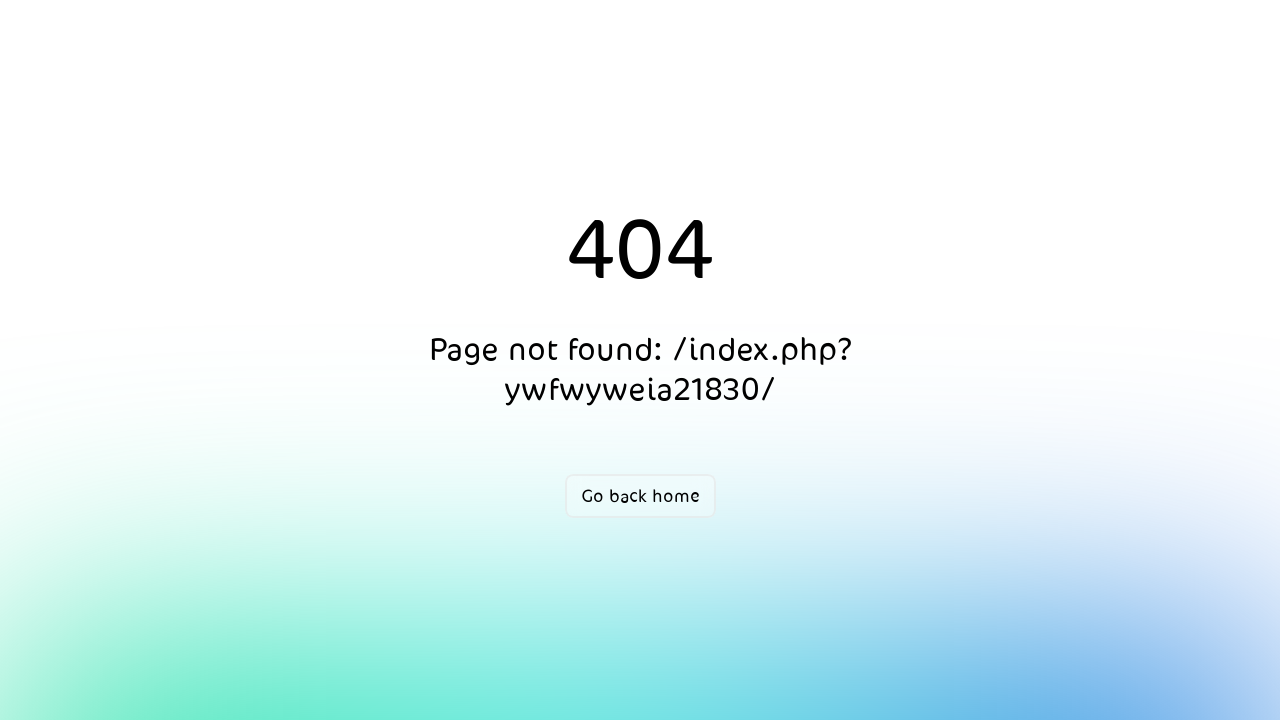

--- FILE ---
content_type: text/html
request_url: https://aathaar.net/index.php?ywfwyweia21830/
body_size: 462
content:
<!DOCTYPE html><html  data-capo=""><head><meta charset="utf-8">
<meta name="viewport" content="width=device-width, initial-scale=1">
<link rel="stylesheet" href="/_nuxt/entry.CIKF914s.css">
<link rel="modulepreload" as="script" crossorigin href="/_nuxt/Di9pTbv6.js">
<link rel="prefetch" as="script" crossorigin href="/_nuxt/D7Hn8gIE.js">
<link rel="prefetch" as="script" crossorigin href="/_nuxt/Dquxkvyj.js">
<link rel="prefetch" as="script" crossorigin href="/_nuxt/C2acB-U9.js">
<link rel="prefetch" as="script" crossorigin href="/_nuxt/DAM2PzQH.js">
<link rel="prefetch" as="style" crossorigin href="/_nuxt/admin.BI2oz2yF.css">
<link rel="prefetch" as="script" crossorigin href="/_nuxt/DTIj6PKU.js">
<link rel="prefetch" as="style" crossorigin href="/_nuxt/default.Gics-Lbs.css">
<link rel="prefetch" as="script" crossorigin href="/_nuxt/BmbrjEK_.js">
<link rel="prefetch" as="script" crossorigin href="/_nuxt/DqoCY_QV.js">
<link rel="prefetch" as="style" crossorigin href="/_nuxt/error.D4z7mT5C.css">
<link rel="prefetch" as="script" crossorigin href="/_nuxt/5X5DR6XJ.js">
<link rel="prefetch" as="script" crossorigin href="/_nuxt/R5inIVal.js">
<link rel="prefetch" as="script" crossorigin href="/_nuxt/DzZwynlA.js">
<link rel="prefetch" as="style" crossorigin href="/_nuxt/error-404.ygbHJO5Q.css">
<link rel="prefetch" as="script" crossorigin href="/_nuxt/DI8cZi6N.js">
<link rel="prefetch" as="script" crossorigin href="/_nuxt/D2l2M6qp.js">
<link rel="prefetch" as="style" crossorigin href="/_nuxt/error-500.B11Ibp8J.css">
<link rel="prefetch" as="script" crossorigin href="/_nuxt/e46PzwwX.js">
<script type="module" src="/_nuxt/Di9pTbv6.js" crossorigin></script></head><body><div id="__nuxt"></div><div id="teleports"></div><script type="application/json" data-nuxt-data="nuxt-app" data-ssr="false" id="__NUXT_DATA__">[{"prerenderedAt":1,"serverRendered":2},1750176955956,false]</script>
<script>window.__NUXT__={};window.__NUXT__.config={public:{apiBaseUrl:"https://aathaar.dewanalkhalij.com"},app:{baseURL:"/",buildId:"9a42296f-cd45-423c-bda5-c81d5c24500a",buildAssetsDir:"/_nuxt/",cdnURL:""}}</script></body></html>

--- FILE ---
content_type: application/x-javascript
request_url: https://aathaar.net/_nuxt/D6THruXu.js
body_size: 773
content:
import{_ as y}from"./DavZ0rXJ.js";import{_ as p,o,c,b as i,w as r,a as t,t as n,aD as x,A as l,d as _,V as C,a4 as D,C as b,J as m,K as V,E as u,L as k}from"./Di9pTbv6.js";import{u as L}from"./D2l2M6qp.js";const T={name:"ContinentCard",props:["Data"]},N={style:{margin:"0px"}},w={class:"ma-5 continent-card"},B={class:"header rounded-xl"},H={class:"content"},I={class:"info rounded-xl"},S={class:"info-item"},E={class:"float-end"},K={class:"info-item"},j={class:"float-end"};function A(a,e,s,f,g,h){return o(),c("div",N,[i(C,{to:`contnint/${s.Data.id}`,class:"elevation-0 cardHover pt-5 pb-5 rounded-xl",style:{"background-color":"transparent"}},{default:r(()=>[t("div",w,[t("div",B,n(s.Data.name),1),t("div",H,[i(x,{src:`/images/${s.Data.code}.svg`,class:"map-image"},null,8,["src"])]),t("div",I,[t("div",S,[i(l,{class:"float-right"},{default:r(()=>e[0]||(e[0]=[_("mdi-flag")])),_:1}),t("span",E,n(a.$store.state.Translate.CountriesNumber)+": "+n(s.Data.countries_count),1)]),t("div",K,[i(l,{class:"float-right"},{default:r(()=>e[1]||(e[1]=[_("mdi-city")])),_:1}),t("span",j,n(a.$store.state.Translate.CitiesNumber)+": "+n(s.Data.cities_count),1)]),e[2]||(e[2]=t("div",{class:"line"},null,-1))])])]),_:1},8,["to"])])}const F=p(T,[["render",A],["__scopeId","data-v-0f7baf91"]]),J={components:{continent:F},props:["Settings"],data(){return{LoadingKey:1,isLoading:!0}},async mounted(){L({title:this.$store.state.meta.title+" - "+this.$store.state.Translate.Home,meta:[{name:"description",content:this.$store.state.Settings.about},{property:"og:title",content:"Custom Page Title"},{property:"og:description",content:"This is a custom description for this specific page"}]}),await D(),this.$store.commit("isLoading",!1)},beforeUnmount(){},created(){}},P={style:{display:"flex","flex-wrap":"wrap","justify-content":"center"}};function U(a,e,s,f,g,h){const $=b("continent"),v=y;return o(),c(m,null,[t("div",P,[(o(!0),c(m,null,V(a.$store.state.Continents,d=>(o(),u($,{key:d.id,Data:d},null,8,["Data"]))),128))]),a.$store.state.isLoading?(o(),u(v,{key:0})):k("",!0)],64)}const M=p(J,[["render",U]]);export{M as default};
